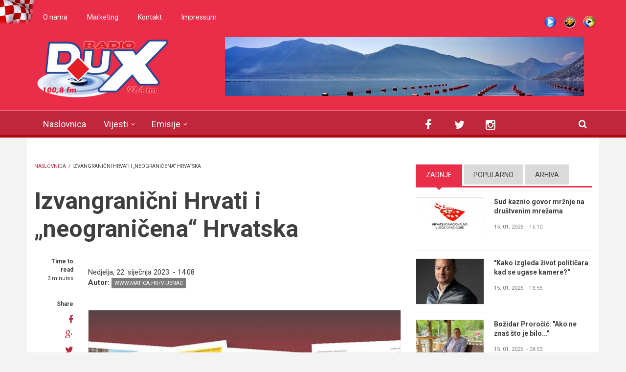

--- FILE ---
content_type: text/html; charset=utf-8
request_url: http://www.radiodux.me/vijesti/drustvo/izvangranicni-hrvati-i-neogranicena-hrvatska?qt-sidebar_tabs=0
body_size: 15864
content:
<!DOCTYPE html>
<html lang="hr" dir="ltr"
  xmlns:og="http://ogp.me/ns#"
  xmlns:article="http://ogp.me/ns/article#"
  xmlns:book="http://ogp.me/ns/book#"
  xmlns:profile="http://ogp.me/ns/profile#"
  xmlns:video="http://ogp.me/ns/video#"
  xmlns:product="http://ogp.me/ns/product#">

<head profile="http://www.w3.org/1999/xhtml/vocab">
  <meta http-equiv="Content-Type" content="text/html; charset=utf-8" />
<meta name="viewport" content="width=device-width, initial-scale=1" />
<link rel="shortcut icon" href="http://www.radiodux.me/sites/default/files/favicon_0.ico" type="image/vnd.microsoft.icon" />
<meta name="MobileOptimized" content="width" />
<meta name="HandheldFriendly" content="true" />
<link rel="canonical" href="http://www.radiodux.me/vijesti/drustvo/izvangranicni-hrvati-i-neogranicena-hrvatska" />
<link rel="shortlink" href="http://www.radiodux.me/node/34962" />
<meta property="og:site_name" content="Radio DUX" />
<meta property="og:type" content="article" />
<meta property="og:title" content="Izvangranični Hrvati i „neograničena“ Hrvatska" />
<meta property="og:url" content="http://www.radiodux.me/vijesti/drustvo/izvangranicni-hrvati-i-neogranicena-hrvatska" />
<meta property="og:description" content="Hrvatska nema nosače aviona, ali ima Hrvate diljem svijeta, što njezin razvojni potencijal čini neograničenim. Svaki svjestan Hrvat trebao bi iskazivati zahvalnost ljudima koji su izvan domovinskih granica, teškoćama unatoč, činili sve da sačuvaju hrvatski identitet i integritet" />
<meta property="og:updated_time" content="2023-01-22T14:19:52+01:00" />
<meta property="og:image" content="http://www.radiodux.me/sites/default/files/2023/22-01-2023-izvangranicni-hrvati-i-neogranicena-hrvatska/3018660764692780452139961164765142130376944n.jpg" />
<meta name="twitter:title" content="Izvangranični Hrvati i „neograničena“ Hrvatska" />
<meta name="twitter:description" content="Hrvatska nema nosače aviona, ali ima Hrvate diljem svijeta, što njezin razvojni potencijal čini neograničenim. Svaki svjestan Hrvat trebao bi iskazivati zahvalnost ljudima koji su izvan domovinskih" />
<meta property="article:published_time" content="2023-01-22T14:17:14+01:00" />
<meta property="article:modified_time" content="2023-01-22T14:19:52+01:00" />
  <title>Izvangranični Hrvati i „neograničena“ Hrvatska | Radio DUX</title>
  <style type="text/css" media="all">
@import url("http://www.radiodux.me/modules/system/system.base.css?swwxzp");
@import url("http://www.radiodux.me/modules/system/system.menus.css?swwxzp");
@import url("http://www.radiodux.me/modules/system/system.messages.css?swwxzp");
@import url("http://www.radiodux.me/modules/system/system.theme.css?swwxzp");
</style>
<style type="text/css" media="all">
@import url("http://www.radiodux.me/sites/all/libraries/mediaelement/build/mediaelementplayer.min.css?swwxzp");
</style>
<style type="text/css" media="screen">
@import url("http://www.radiodux.me/sites/all/modules/views_slideshow/views_slideshow.css?swwxzp");
</style>
<style type="text/css" media="all">
@import url("http://www.radiodux.me/sites/all/modules/calendar/css/calendar_multiday.css?swwxzp");
@import url("http://www.radiodux.me/sites/all/modules/date/date_api/date.css?swwxzp");
@import url("http://www.radiodux.me/sites/all/modules/date/date_popup/themes/datepicker.1.7.css?swwxzp");
@import url("http://www.radiodux.me/modules/field/theme/field.css?swwxzp");
@import url("http://www.radiodux.me/modules/node/node.css?swwxzp");
@import url("http://www.radiodux.me/modules/poll/poll.css?swwxzp");
@import url("http://www.radiodux.me/modules/search/search.css?swwxzp");
@import url("http://www.radiodux.me/modules/user/user.css?swwxzp");
@import url("http://www.radiodux.me/sites/all/modules/views/css/views.css?swwxzp");
</style>
<style type="text/css" media="all">
@import url("http://www.radiodux.me/sites/all/modules/colorbox/styles/default/colorbox_style.css?swwxzp");
@import url("http://www.radiodux.me/sites/all/modules/ctools/css/ctools.css?swwxzp");
@import url("http://www.radiodux.me/sites/all/modules/views_slideshow/contrib/views_slideshow_cycle/views_slideshow_cycle.css?swwxzp");
@import url("http://www.radiodux.me/sites/all/modules/tb_megamenu/fonts/font-awesome/css/font-awesome.css?swwxzp");
@import url("http://www.radiodux.me/sites/all/modules/tb_megamenu/css/bootstrap.css?swwxzp");
@import url("http://www.radiodux.me/sites/all/modules/tb_megamenu/css/base.css?swwxzp");
@import url("http://www.radiodux.me/sites/all/modules/tb_megamenu/css/default.css?swwxzp");
@import url("http://www.radiodux.me/sites/all/modules/tb_megamenu/css/compatibility.css?swwxzp");
@import url("http://www.radiodux.me/sites/all/themes/newsplus/js/magnific-popup/magnific-popup.css?swwxzp");
@import url("http://www.radiodux.me/sites/all/modules/quicktabs/css/quicktabs.css?swwxzp");
</style>
<link type="text/css" rel="stylesheet" href="http://netdna.bootstrapcdn.com/font-awesome/4.1.0/css/font-awesome.css" media="all" />
<style type="text/css" media="all">
@import url("http://www.radiodux.me/sites/all/themes/newsplus/js/meanmenu/meanmenu.css?swwxzp");
@import url("http://www.radiodux.me/sites/all/libraries/superfish/css/superfish.css?swwxzp");
</style>
<style type="text/css" media="all">
@import url("http://www.radiodux.me/sites/all/themes/newsplus/bootstrap/css/bootstrap.css?swwxzp");
@import url("http://www.radiodux.me/sites/all/themes/newsplus/js/flexslider/flexslider.css?swwxzp");
@import url("http://www.radiodux.me/sites/all/themes/newsplus/style.css?swwxzp");
</style>
<style type="text/css" media="all">
@import url("http://www.radiodux.me/sites/all/themes/newsplus/fonts/http/roboto-font.css?swwxzp");
@import url("http://www.radiodux.me/sites/all/themes/newsplus/fonts/http/montserrat-font.css?swwxzp");
@import url("http://www.radiodux.me/sites/all/themes/newsplus/fonts/http/sourcecodepro-font.css?swwxzp");
@import url("http://www.radiodux.me/sites/all/themes/newsplus/fonts/http/ptsans-font.css?swwxzp");
</style>

<!--[if (IE 9)&(!IEMobile)]>
<link type="text/css" rel="stylesheet" href="http://www.radiodux.me/sites/all/themes/newsplus/ie9.css?swwxzp" media="all" />
<![endif]-->
<style type="text/css" media="all">
@import url("http://www.radiodux.me/sites/all/themes/newsplus/local.css?swwxzp");
</style>

  <!-- HTML5 element support for IE6-8 -->
  <!--[if lt IE 9]>
    <script src="//html5shiv.googlecode.com/svn/trunk/html5.js"></script>
  <![endif]-->
  <script type="text/javascript" src="http://www.radiodux.me/sites/all/modules/jquery_update/replace/jquery/1.7/jquery.min.js?v=1.7.2"></script>
<script type="text/javascript" src="http://www.radiodux.me/misc/jquery.once.js?v=1.2"></script>
<script type="text/javascript" src="http://www.radiodux.me/misc/drupal.js?swwxzp"></script>
<script type="text/javascript" src="http://www.radiodux.me/sites/all/libraries/mediaelement/build/mediaelement-and-player.min.js?v=2.1.6"></script>
<script type="text/javascript" src="http://www.radiodux.me/sites/all/modules/views_slideshow/js/views_slideshow.js?v=1.0"></script>
<script type="text/javascript" src="http://www.radiodux.me/sites/all/modules/admin_menu/admin_devel/admin_devel.js?swwxzp"></script>
<script type="text/javascript" src="http://www.radiodux.me/misc/progress.js?swwxzp"></script>
<script type="text/javascript" src="http://www.radiodux.me/sites/default/files/languages/hr_RAkcwuEmXcdttSL0qpnACoBaIQR1sA32R0_wW7Cbwx8.js?swwxzp"></script>
<script type="text/javascript" src="http://www.radiodux.me/sites/all/libraries/colorbox/jquery.colorbox-min.js?swwxzp"></script>
<script type="text/javascript" src="http://www.radiodux.me/sites/all/modules/colorbox/js/colorbox.js?swwxzp"></script>
<script type="text/javascript" src="http://www.radiodux.me/sites/all/modules/colorbox/styles/default/colorbox_style.js?swwxzp"></script>
<script type="text/javascript" src="http://www.radiodux.me/sites/all/modules/mediaelement/mediaelement.js?swwxzp"></script>
<script type="text/javascript" src="http://www.radiodux.me/sites/all/libraries/jquery.cycle/jquery.cycle.all.js?swwxzp"></script>
<script type="text/javascript" src="http://www.radiodux.me/sites/all/modules/views_slideshow/contrib/views_slideshow_cycle/js/views_slideshow_cycle.js?swwxzp"></script>
<script type="text/javascript" src="http://www.radiodux.me/sites/all/modules/tb_megamenu/js/tb-megamenu-frontend.js?swwxzp"></script>
<script type="text/javascript" src="http://www.radiodux.me/sites/all/modules/tb_megamenu/js/tb-megamenu-touch.js?swwxzp"></script>
<script type="text/javascript" src="http://www.radiodux.me/sites/all/modules/google_analytics/googleanalytics.js?swwxzp"></script>
<script type="text/javascript">
<!--//--><![CDATA[//><!--
(function(i,s,o,g,r,a,m){i["GoogleAnalyticsObject"]=r;i[r]=i[r]||function(){(i[r].q=i[r].q||[]).push(arguments)},i[r].l=1*new Date();a=s.createElement(o),m=s.getElementsByTagName(o)[0];a.async=1;a.src=g;m.parentNode.insertBefore(a,m)})(window,document,"script","https://www.google-analytics.com/analytics.js","ga");ga("create", "UA-17120313-2", {"cookieDomain":"auto"});ga("send", "pageview");
//--><!]]>
</script>
<script type="text/javascript" src="http://www.radiodux.me/sites/all/themes/newsplus/js/magnific-popup/jquery.magnific-popup.js?swwxzp"></script>
<script type="text/javascript" src="http://www.radiodux.me/sites/all/modules/quicktabs/js/quicktabs.js?swwxzp"></script>
<script type="text/javascript" src="http://www.radiodux.me/sites/all/themes/newsplus/bootstrap/js/bootstrap.min.js?swwxzp"></script>
<script type="text/javascript">
<!--//--><![CDATA[//><!--
jQuery(document).ready(function($) { 
		$(window).scroll(function() {
			if($(this).scrollTop() != 0) {
				$("#toTop").fadeIn();	
			} else {
				$("#toTop").fadeOut();
			}
		});
		
		$("#toTop").click(function() {
			$("body,html").animate({scrollTop:0},800);
		});	
		
		});
//--><!]]>
</script>
<script type="text/javascript">
<!--//--><![CDATA[//><!--
jQuery(document).ready(function($) { 

			var	preHeaderHeight = $("#pre-header").outerHeight(),
			headerTopHeight = $("#header-top").outerHeight(),
			headerHeight = $("#header").outerHeight();
			
			$(window).load(function() {
				if(($(window).width() > 767)) {
					$("body").addClass("fixed-header-enabled");
				} else {
					$("body").removeClass("fixed-header-enabled");
				}
			});

			$(window).resize(function() {
				if(($(window).width() > 767)) {
					$("body").addClass("fixed-header-enabled");
				} else {
					$("body").removeClass("fixed-header-enabled");
				}
			});

			$(window).scroll(function() {
			if(($(this).scrollTop() > preHeaderHeight+headerTopHeight+headerHeight) && ($(window).width() > 767)) {
				$("body").addClass("onscroll");

				if ($("#page-intro").length > 0) { 
 					$("#page-intro").css("marginTop", (headerHeight)+"px");
				} else {
					$("#page").css("marginTop", (headerHeight)+"px");
				}

			} else {
				$("body").removeClass("onscroll");
				$("#page,#page-intro").css("marginTop", (0)+"px");
			}
			});
		
		});
//--><!]]>
</script>
<script type="text/javascript" src="http://www.radiodux.me/sites/all/themes/newsplus/js/meanmenu/jquery.meanmenu.fork.js?swwxzp"></script>
<script type="text/javascript">
<!--//--><![CDATA[//><!--
jQuery(document).ready(function($) {

			$("#main-navigation .sf-menu, #main-navigation .content>ul.menu, #main-navigation ul.main-menu").wrap("<div class='meanmenu-wrapper'></div>");
			$("#main-navigation .meanmenu-wrapper").meanmenu({
				meanScreenWidth: "767",
				meanRemoveAttrs: true,
				meanMenuContainer: "#header-inside",
				meanMenuClose: ""
			});	

			if ($("#pre-header .sf-menu").length>0 || $("#pre-header .content>ul.menu").length>0) {
				$("#pre-header .sf-menu, #pre-header .content>ul.menu").wrap("<div class='pre-header-meanmenu-wrapper'></div>");
				$("#pre-header .pre-header-meanmenu-wrapper").meanmenu({
					meanScreenWidth: "767",
					meanRemoveAttrs: true,
					meanMenuContainer: "#pre-header-inside",
					meanMenuClose: ""
				});
			}

			if ($("#header-top .sf-menu").length>0 || $("#header-top .content>ul.menu").length>0) {
				$("#header-top .sf-menu, #header-top .content>ul.menu").wrap("<div class='header-top-meanmenu-wrapper'></div>");
				$("#header-top .header-top-meanmenu-wrapper").meanmenu({
					meanScreenWidth: "767",
					meanRemoveAttrs: true,
					meanMenuContainer: "#header-top-inside",
					meanMenuClose: ""
				});
			}

		});
//--><!]]>
</script>
<script type="text/javascript">
<!--//--><![CDATA[//><!--
jQuery(document).ready(function($) { 
		if ($(".view-titles .flexslider").length>0) {
			$(window).load(function() {
		        $(".view-titles .flexslider, .view-titles .view-content, .view-titles .more-link").fadeIn("slow");
				$(".view-titles .flexslider").flexslider({
				animation: "fade",             // Select your animation type, "fade" or "slide"
				slideshowSpeed: "5000",   // Set the speed of the slideshow cycling, in milliseconds
		        prevText: "",           
		        nextText: "",           
				pauseOnAction: false,
		        useCSS: false,
		        controlNav: false,
				directionNav: false
				});
				
			});
		}
	});
//--><!]]>
</script>
<script type="text/javascript">
<!--//--><![CDATA[//><!--
jQuery(document).ready(function($) { 
		if (jQuery("#affix").length>0) {
			$(window).load(function() {

				var affixBottom = $("#footer").outerHeight(true) + $("#subfooter").outerHeight(true),
				affixTop = $("#affix").offset().top;

				if (jQuery(".view-mt-internal-banner").length>0) {
					var pageWidth = $("#page>.container").outerWidth();
					if (pageWidth == 1170) {
						affixTop = $("#affix").offset().top+610;
					} else {
						affixTop = $("#affix").offset().top+506;
					}
				}

				if (jQuery(".fixed-header-enabled").length>0 || jQuery(".logged-in").length>0) {
					$("#affix").affix({
				        offset: {
				          top: affixTop-65,
				          bottom: affixBottom+50
				        }
				    });
				} else {
					$("#affix").affix({
				        offset: {
				          top: affixTop-35,
				          bottom: affixBottom+50
				        }
				    });
				}

			});
		}
	});
//--><!]]>
</script>
<script type="text/javascript">
<!--//--><![CDATA[//><!--

	if (jQuery(".print-button").length>0) {
		function PrintElem() {
		
			var divToPrint = document.getElementById("printArea");
	    	var mywindow = window.open("","_blank","");
		               
	    	mywindow.document.write(divToPrint.innerHTML);
	    
			mywindow.document.close();
			mywindow.focus();
			mywindow.print();
			mywindow.close();
		}
	}
//--><!]]>
</script>
<script type="text/javascript">
<!--//--><![CDATA[//><!--
jQuery(document).ready(function($) {
	if ($("#incfont").length>0 || $("#decfont").length>0 ) {

		(function () {
	    	
	    	$.fn.fontResize = function(options){
	    	
				var self = this;
				var increaseCount = 0;

				options.increaseBtn.on("click", function (e) {
		      	e.preventDefault();
					if(increaseCount < 3) {
					increaseCount++;
					} else {
					return false;
					}
					self.each(function(index, element){
					curSize= parseInt($(element).css("font-size")) * 1.1;
					if(increaseCount < 4) { $(element).css("font-size", curSize); }
					});
					console.log(increaseCount);
					return false;
				});

				options.decreaseBtn.on("click", function (e) {
		      	e.preventDefault();
					if(increaseCount > -2) {
					increaseCount--;
					} else {
					return false;
					}
					self.each(function(index, element){  
					curSize= parseInt($(element).css("font-size")) / 1.1;
					if(increaseCount > -3) { $(element).css("font-size", curSize); }
					});
					console.log(increaseCount);
					return false;
		    	});

			}

		})();

		$(window).load(function() {
			$(".node-content p, .node-content h1, .node-content h2, .node-content h3, .node-content h4, .node-content h5," +
				".node-content h6, .node-content a, .node-content ul, .node-content ol, .node-content input, .comment .submitted," +
				".node-content .node-info").fontResize({
				increaseBtn: $("#incfont"),
				decreaseBtn: $("#decfont")
			});
		});
	}
	});
//--><!]]>
</script>
<script type="text/javascript">
<!--//--><![CDATA[//><!--
jQuery(document).ready(function($) {

        $(window).load(function () {
       		if ($(".post-progress").length>0){
	            var s = $(window).scrollTop(),
	            c = $(window).height(),
	            d = $(".node-content").outerHeight(),
	            e = $("#comments").outerHeight(true),
	            f = $(".node-footer").outerHeight(true),
	            g = $(".node-content").offset().top;

				if (jQuery(".view-mt-internal-banner").length>0) {
					var pageWidth = $("#page>.container").outerWidth();
					if (pageWidth == 1170) {
						g = g+610;
					} else {
						g = g+506;
					}
				}

	            var scrollPercent = (s / (d+g-c-e-f)) * 100;
                scrollPercent = Math.round(scrollPercent);

	            if (c >= (d+g-e-f)) { scrollPercent = 100; } else if (scrollPercent < 0) { scrollPercent = 0; } else if (scrollPercent > 100) { scrollPercent = 100; }

	            $(".post-progressbar").css("width", scrollPercent + "%");
	            $(".post-progress-value").html(scrollPercent + "%");
	        }
        });

        $(window).scroll(function () {
            if ($(".post-progress").length>0){
	            var s = $(window).scrollTop(),
	            c = $(window).height(),
	            d = $(".node-content").outerHeight(true),
	            e = $("#comments").outerHeight(true),
	            f = $(".node-footer").outerHeight(true),
	            g = $(".node-content").offset().top;

                var scrollPercent = (s / (d+g-c-e-f)) * 100;
                scrollPercent = Math.round(scrollPercent);
                
                if (c >= (d+g-e-f)) { scrollPercent = 100; }  else if (scrollPercent < 0) { scrollPercent = 0; } else if (scrollPercent > 100) { scrollPercent = 100; }
                
                $(".post-progressbar").css("width", scrollPercent + "%");
                $(".post-progress-value").html(scrollPercent + "%");
            }
        });	

	});
//--><!]]>
</script>
<script type="text/javascript">
<!--//--><![CDATA[//><!--
jQuery(document).ready(function($) {
		if ($(".view-feed").length > 0) {
		    if(!(window.location.href.indexOf("page") > 0)) {
    			$(".view-feed .views-row-1").addClass("latest-object");
    		} else {
    			$(".view-feed .view-header").addClass("hide");
    		}
    	}
	});
//--><!]]>
</script>
<script type="text/javascript" src="http://www.radiodux.me/sites/all/libraries/superfish/jquery.hoverIntent.minified.js?swwxzp"></script>
<script type="text/javascript" src="http://www.radiodux.me/sites/all/libraries/superfish/sftouchscreen.js?swwxzp"></script>
<script type="text/javascript" src="http://www.radiodux.me/sites/all/libraries/superfish/sfsmallscreen.js?swwxzp"></script>
<script type="text/javascript" src="http://www.radiodux.me/sites/all/libraries/superfish/supposition.js?swwxzp"></script>
<script type="text/javascript" src="http://www.radiodux.me/sites/all/libraries/superfish/superfish.js?swwxzp"></script>
<script type="text/javascript" src="http://www.radiodux.me/sites/all/libraries/superfish/supersubs.js?swwxzp"></script>
<script type="text/javascript" src="http://www.radiodux.me/sites/all/modules/superfish/superfish.js?swwxzp"></script>
<script type="text/javascript" src="http://www.radiodux.me/sites/all/themes/newsplus/js/flexslider/jquery.flexslider.js?swwxzp"></script>
<script type="text/javascript">
<!--//--><![CDATA[//><!--
jQuery.extend(Drupal.settings, {"basePath":"\/","pathPrefix":"","ajaxPageState":{"theme":"newsplus","theme_token":"yPNoJUouj_2qWuNaafVOAQZJBJ-jORPpyGKdd7YG4h0","js":{"modules\/statistics\/statistics.js":1,"sites\/all\/modules\/addthis\/addthis.js":1,"0":1,"1":1,"2":1,"sites\/all\/modules\/jquery_update\/replace\/jquery\/1.7\/jquery.min.js":1,"misc\/jquery.once.js":1,"misc\/drupal.js":1,"sites\/all\/libraries\/mediaelement\/build\/mediaelement-and-player.min.js":1,"sites\/all\/modules\/views_slideshow\/js\/views_slideshow.js":1,"sites\/all\/modules\/admin_menu\/admin_devel\/admin_devel.js":1,"misc\/progress.js":1,"public:\/\/languages\/hr_RAkcwuEmXcdttSL0qpnACoBaIQR1sA32R0_wW7Cbwx8.js":1,"sites\/all\/libraries\/colorbox\/jquery.colorbox-min.js":1,"sites\/all\/modules\/colorbox\/js\/colorbox.js":1,"sites\/all\/modules\/colorbox\/styles\/default\/colorbox_style.js":1,"sites\/all\/modules\/mediaelement\/mediaelement.js":1,"sites\/all\/libraries\/jquery.cycle\/jquery.cycle.all.js":1,"sites\/all\/modules\/views_slideshow\/contrib\/views_slideshow_cycle\/js\/views_slideshow_cycle.js":1,"sites\/all\/modules\/tb_megamenu\/js\/tb-megamenu-frontend.js":1,"sites\/all\/modules\/tb_megamenu\/js\/tb-megamenu-touch.js":1,"sites\/all\/modules\/google_analytics\/googleanalytics.js":1,"3":1,"sites\/all\/themes\/newsplus\/js\/magnific-popup\/jquery.magnific-popup.js":1,"sites\/all\/modules\/quicktabs\/js\/quicktabs.js":1,"sites\/all\/themes\/newsplus\/bootstrap\/js\/bootstrap.min.js":1,"4":1,"5":1,"sites\/all\/themes\/newsplus\/js\/meanmenu\/jquery.meanmenu.fork.js":1,"6":1,"7":1,"8":1,"9":1,"10":1,"11":1,"12":1,"sites\/all\/libraries\/superfish\/jquery.hoverIntent.minified.js":1,"sites\/all\/libraries\/superfish\/sftouchscreen.js":1,"sites\/all\/libraries\/superfish\/sfsmallscreen.js":1,"sites\/all\/libraries\/superfish\/supposition.js":1,"sites\/all\/libraries\/superfish\/superfish.js":1,"sites\/all\/libraries\/superfish\/supersubs.js":1,"sites\/all\/modules\/superfish\/superfish.js":1,"sites\/all\/themes\/newsplus\/js\/flexslider\/jquery.flexslider.js":1},"css":{"modules\/system\/system.base.css":1,"modules\/system\/system.menus.css":1,"modules\/system\/system.messages.css":1,"modules\/system\/system.theme.css":1,"sites\/all\/libraries\/mediaelement\/build\/mediaelementplayer.min.css":1,"sites\/all\/modules\/views_slideshow\/views_slideshow.css":1,"sites\/all\/modules\/calendar\/css\/calendar_multiday.css":1,"sites\/all\/modules\/date\/date_api\/date.css":1,"sites\/all\/modules\/date\/date_popup\/themes\/datepicker.1.7.css":1,"modules\/field\/theme\/field.css":1,"modules\/node\/node.css":1,"modules\/poll\/poll.css":1,"modules\/search\/search.css":1,"modules\/user\/user.css":1,"sites\/all\/modules\/views\/css\/views.css":1,"sites\/all\/modules\/colorbox\/styles\/default\/colorbox_style.css":1,"sites\/all\/modules\/ctools\/css\/ctools.css":1,"sites\/all\/modules\/views_slideshow\/contrib\/views_slideshow_cycle\/views_slideshow_cycle.css":1,"sites\/all\/modules\/tb_megamenu\/fonts\/font-awesome\/css\/font-awesome.css":1,"sites\/all\/modules\/tb_megamenu\/css\/bootstrap.css":1,"sites\/all\/modules\/tb_megamenu\/css\/base.css":1,"sites\/all\/modules\/tb_megamenu\/css\/default.css":1,"sites\/all\/modules\/tb_megamenu\/css\/compatibility.css":1,"sites\/all\/themes\/newsplus\/js\/magnific-popup\/magnific-popup.css":1,"sites\/all\/modules\/quicktabs\/css\/quicktabs.css":1,"http:\/\/netdna.bootstrapcdn.com\/font-awesome\/4.1.0\/css\/font-awesome.css":1,"sites\/all\/themes\/newsplus\/js\/meanmenu\/meanmenu.css":1,"sites\/all\/libraries\/superfish\/css\/superfish.css":1,"sites\/all\/themes\/newsplus\/bootstrap\/css\/bootstrap.css":1,"sites\/all\/themes\/newsplus\/js\/flexslider\/flexslider.css":1,"sites\/all\/themes\/newsplus\/style.css":1,"sites\/all\/themes\/newsplus\/fonts\/http\/roboto-font.css":1,"sites\/all\/themes\/newsplus\/fonts\/http\/montserrat-font.css":1,"sites\/all\/themes\/newsplus\/fonts\/http\/sourcecodepro-font.css":1,"sites\/all\/themes\/newsplus\/fonts\/http\/ptsans-font.css":1,"sites\/all\/themes\/newsplus\/ie9.css":1,"sites\/all\/themes\/newsplus\/local.css":1}},"colorbox":{"opacity":"0.85","current":"{current} of {total}","previous":"\u00ab Prev","next":"Next \u00bb","close":"Close","maxWidth":"98%","maxHeight":"98%","fixed":true,"mobiledetect":true,"mobiledevicewidth":"480px"},"mediaelementAll":true,"viewsSlideshow":{"roto_baner-block":{"methods":{"goToSlide":["viewsSlideshowPager","viewsSlideshowSlideCounter","viewsSlideshowCycle"],"nextSlide":["viewsSlideshowPager","viewsSlideshowSlideCounter","viewsSlideshowCycle"],"pause":["viewsSlideshowControls","viewsSlideshowCycle"],"play":["viewsSlideshowControls","viewsSlideshowCycle"],"previousSlide":["viewsSlideshowPager","viewsSlideshowSlideCounter","viewsSlideshowCycle"],"transitionBegin":["viewsSlideshowPager","viewsSlideshowSlideCounter"],"transitionEnd":[]},"paused":0}},"viewsSlideshowCycle":{"#views_slideshow_cycle_main_roto_baner-block":{"num_divs":5,"id_prefix":"#views_slideshow_cycle_main_","div_prefix":"#views_slideshow_cycle_div_","vss_id":"roto_baner-block","effect":"blindX","transition_advanced":0,"timeout":5000,"speed":700,"delay":0,"sync":1,"random":0,"pause":1,"pause_on_click":0,"action_advanced":0,"start_paused":0,"remember_slide":0,"remember_slide_days":1,"pause_in_middle":0,"pause_when_hidden":0,"pause_when_hidden_type":"full","amount_allowed_visible":"","nowrap":0,"fixed_height":1,"items_per_slide":1,"wait_for_image_load":1,"wait_for_image_load_timeout":3000,"cleartype":0,"cleartypenobg":0,"advanced_options":"{}"}},"urlIsAjaxTrusted":{"\/vijesti\/drustvo\/izvangranicni-hrvati-i-neogranicena-hrvatska?qt-sidebar_tabs=0":true},"googleanalytics":{"trackOutbound":1,"trackMailto":1,"trackDownload":1,"trackDownloadExtensions":"7z|aac|arc|arj|asf|asx|avi|bin|csv|doc(x|m)?|dot(x|m)?|exe|flv|gif|gz|gzip|hqx|jar|jpe?g|js|mp(2|3|4|e?g)|mov(ie)?|msi|msp|pdf|phps|png|ppt(x|m)?|pot(x|m)?|pps(x|m)?|ppam|sld(x|m)?|thmx|qtm?|ra(m|r)?|sea|sit|tar|tgz|torrent|txt|wav|wma|wmv|wpd|xls(x|m|b)?|xlt(x|m)|xlam|xml|z|zip","trackColorbox":1},"superfish":{"1":{"id":"1","sf":{"animation":{"opacity":"show","height":"show"},"speed":"\u0027fast\u0027","autoArrows":false,"dropShadows":true,"disableHI":false},"plugins":{"touchscreen":{"mode":"window_width"},"smallscreen":{"mode":"window_width","addSelected":false,"menuClasses":false,"hyperlinkClasses":false,"title":"Main menu"},"supposition":true,"bgiframe":false,"supersubs":{"minWidth":"17","maxWidth":"27","extraWidth":1}}}},"statistics":{"data":{"nid":"34962"},"url":"\/modules\/statistics\/statistics.php"},"quicktabs":{"qt_sidebar_tabs":{"name":"sidebar_tabs","tabs":[{"bid":"views_delta_mt_latest-block","hide_title":1},{"bid":"views_delta_mt_most_popular-block_1","hide_title":1},{"bid":"views_delta_archive-block","hide_title":1}],"urlIsAjaxTrusted":{"\/vijesti\/drustvo\/izvangranicni-hrvati-i-neogranicena-hrvatska?qt-sidebar_tabs=0":true}}}});
//--><!]]>
</script>
</head>
<body class="html not-front not-logged-in one-sidebar sidebar-second page-node page-node- page-node-34962 node-type--lanak sff-32 slff-32 hff-5 pff-5 wide-sidebar" >
  <div id="skip-link">
    <a href="#main-content" class="element-invisible element-focusable">Skoči na glavni sadržaj</a>
  </div>
    <div id="toTop"><i class="fa fa-play-circle fa-rotate-270"></i></div>

<!-- #pre-header -->
<div id="pre-header" class="clearfix">
    <div class="container">

        <!-- #pre-header-inside -->
        <div id="pre-header-inside" class="clearfix">
            <div class="row">
                
                                <div class="col-md-8">
                    <!-- #pre-header-left -->
                    <div id="pre-header-left" class="clearfix">
                        <div class="pre-header-area">
                              <div class="region region-pre-header-left">
    <div id="block-menu-menu-donji-menu" class="block block-menu clearfix">

    
  <div class="content">
    <ul class="menu"><li class="first leaf"><a href="/o-radiju">O nama</a></li>
<li class="leaf"><a href="/marketing-dux-radija">Marketing</a></li>
<li class="leaf"><a href="/vijesti/kontakt">Kontakt</a></li>
<li class="last leaf"><a href="/vijesti/impressum">Impressum</a></li>
</ul>  </div>
</div>
  </div>
                        </div>
                    </div>
                    <!-- EOF:#pre-header-left -->
                </div>
                            
            
                                <div class="col-md-4">
                    <!-- #pre-header-right -->
                    <div id="pre-header-right" class="clearfix">
                        <div class="pre-header-area">                    
                              <div class="region region-pre-header-right">
    <div id="block-block-13" class="block block-block clearfix">

    
  <div class="content">
     <ul class="shotcast_play"><li><a href="http://www.radiodux.me/live-strim" target="popup" title="Live Stream" class="pl_live" onclick="window.open('http://www.radiodux.me/live-strim','Radio DUX Live','width=700,height=400,left='+(screen.availWidth/2-350)+',top='+(screen.availHeight/2-200)+'');return false;">Live stream</a></li>
<li><a href="http://www.radiodux.me:8000/radiodux.m3u" title="Winamp" class="pl_wa">Winamp</a></li>
<li><a href="http://www.radiodux.me:8000/radiodux.xspf" target="_blank" title="Windows Media Player" class="pl_wmp">WMP</a></li>
</ul>  </div>
</div>
  </div>
                        </div>
                    </div>
                    <!-- EOF:#pre-header-right -->
                </div>
                            
            </div>
        </div>
        <!-- EOF: #pre-header-inside -->

    </div>
</div>
<!-- EOF: #pre-header -->

<!-- #header-top -->
<header id="header-top" role="banner" class="clearfix">
    <div class="container">

        <!-- #header-top-inside -->
        <div id="header-top-inside" class="clearfix">
            <div class="row">
            
                <div class="col-md-4">
                    <!-- #header-top-left -->
                    <div id="header-top-left" class="clearfix">
                        <div class="header-top-area">

                            <div id="logo-and-site-name-wrapper" class="clearfix">
                                                                <div id="logo">
                                <a href="/" title="Naslovnica" rel="home"> <img src="http://www.radiodux.me/sites/default/files/dux_radio_zns2.png" alt="Naslovnica" /> </a>
                                </div>
                                                                
                                                                
                                                            </div>
                            
                            
                        </div>
                    </div>
                    <!-- EOF:#header-top-left -->
                </div>
            
            
                                <div class="col-md-8">
                    <!-- #header-top-right -->
                    <div id="header-top-right" class="clearfix">
                        <div class="header-top-area">                    
                              <div class="region region-header-top-right">
    <div id="block-views-roto-baner-block" class="block block-views clearfix">

    
  <div class="content">
    <div class="view view-roto-baner view-id-roto_baner view-display-id-block view-dom-id-21af86db4dd2404e2839ed53f2aa53cb">
        
  
  
      <div class="view-content">
      
  <div class="skin-default">
    
    <div id="views_slideshow_cycle_main_roto_baner-block" class="views_slideshow_cycle_main views_slideshow_main"><div id="views_slideshow_cycle_teaser_section_roto_baner-block" class="views-slideshow-cycle-main-frame views_slideshow_cycle_teaser_section">
  <div id="views_slideshow_cycle_div_roto_baner-block_0" class="views-slideshow-cycle-main-frame-row views_slideshow_cycle_slide views_slideshow_slide views-row-1 views-row-odd">
  <div class="views-slideshow-cycle-main-frame-row-item views-row views-row-0 views-row-odd views-row-first">
    
  <div class="views-field views-field-field-slika-baner">        <div class="field-content"><img src="http://www.radiodux.me/sites/default/files/styles/r_baner/public/dsc_1354_fhdr.jpg?itok=mmpCh2zj" width="734" height="120" alt="" /></div>  </div></div>
</div>
<div id="views_slideshow_cycle_div_roto_baner-block_1" class="views-slideshow-cycle-main-frame-row views_slideshow_cycle_slide views_slideshow_slide views-row-2 views_slideshow_cycle_hidden views-row-even">
  <div class="views-slideshow-cycle-main-frame-row-item views-row views-row-1 views-row-even">
    
  <div class="views-field views-field-field-slika-baner">        <div class="field-content"><img src="http://www.radiodux.me/sites/default/files/styles/r_baner/public/dsc_5723_stitch.jpg?itok=2-9Wy5xX" width="734" height="120" alt="" /></div>  </div></div>
</div>
<div id="views_slideshow_cycle_div_roto_baner-block_2" class="views-slideshow-cycle-main-frame-row views_slideshow_cycle_slide views_slideshow_slide views-row-3 views_slideshow_cycle_hidden views-row-odd">
  <div class="views-slideshow-cycle-main-frame-row-item views-row views-row-2 views-row-odd">
    
  <div class="views-field views-field-field-slika-baner">        <div class="field-content"><img src="http://www.radiodux.me/sites/default/files/styles/r_baner/public/dsc_5098_resize.jpg?itok=JcBqyb7r" width="734" height="120" alt="" /></div>  </div></div>
</div>
<div id="views_slideshow_cycle_div_roto_baner-block_3" class="views-slideshow-cycle-main-frame-row views_slideshow_cycle_slide views_slideshow_slide views-row-4 views_slideshow_cycle_hidden views-row-even">
  <div class="views-slideshow-cycle-main-frame-row-item views-row views-row-3 views-row-even">
    
  <div class="views-field views-field-field-slika-baner">        <div class="field-content"><img src="http://www.radiodux.me/sites/default/files/styles/r_baner/public/perast_panorama.jpg?itok=0A5Bro4S" width="734" height="120" alt="" /></div>  </div></div>
</div>
<div id="views_slideshow_cycle_div_roto_baner-block_4" class="views-slideshow-cycle-main-frame-row views_slideshow_cycle_slide views_slideshow_slide views-row-5 views_slideshow_cycle_hidden views-row-odd">
  <div class="views-slideshow-cycle-main-frame-row-item views-row views-row-4 views-row-odd views-row-last">
    
  <div class="views-field views-field-field-slika-baner">        <div class="field-content"><img src="http://www.radiodux.me/sites/default/files/styles/r_baner/public/704190_524398004238257_1601150844_o.jpg?itok=NHpNvF8S" width="734" height="120" alt="" /></div>  </div></div>
</div>
</div>
</div>
      </div>
    </div>
  
  
  
  
  
  
</div>  </div>
</div>
  </div>
                        </div>
                    </div>
                    <!-- EOF:#header-top-right -->
                </div>
                            
            </div>
        </div>
        <!-- EOF: #header-top-inside -->

    </div>
</header>
<!-- EOF: #header-top -->

<!-- #header -->
<header id="header">
    
    
    <div class="container">
        
        <!-- #header-inside -->
        <div id="header-inside" class="clearfix">
            <div class="row">
                <div class="header-area">

                    <div class="col-md-8">
                        <!-- #header-inside-left -->
                        <div id="header-inside-left" class="clearfix">
                            <!-- #main-navigation -->
                            <div id="main-navigation" class="clearfix">
                                <nav role="navigation"> 
                                                                          <div class="region region-navigation">
    <div id="block-superfish-1" class="block block-superfish clearfix">

    
  <div class="content">
    <ul id="superfish-1" class="menu sf-menu sf-main-menu sf-horizontal sf-style-none sf-total-items-3 sf-parent-items-2 sf-single-items-1"><li id="menu-218-1" class="first odd sf-item-1 sf-depth-1 sf-no-children"><a href="/" title="" class="sf-depth-1">Naslovnica</a></li><li id="menu-2378-1" class="middle even sf-item-2 sf-depth-1 sf-total-children-5 sf-parent-children-0 sf-single-children-5 menuparent"><a href="/vijesti" class="sf-depth-1 menuparent">Vijesti</a><ul><li id="menu-2377-1" class="first odd sf-item-1 sf-depth-2 sf-no-children"><a href="/vijesti/drustvo" title="" class="sf-depth-2">Društvo</a></li><li id="menu-1962-1" class="middle even sf-item-2 sf-depth-2 sf-no-children"><a href="/vijesti/hrvatska" title="" class="sf-depth-2">Hrvatska</a></li><li id="menu-600-1" class="middle odd sf-item-3 sf-depth-2 sf-no-children"><a href="/vijesti/kultura" title="" class="sf-depth-2">Kultura</a></li><li id="menu-602-1" class="middle even sf-item-4 sf-depth-2 sf-no-children"><a href="/vijesti/sport" title="" class="sf-depth-2">Sport</a></li><li id="menu-2375-1" class="last odd sf-item-5 sf-depth-2 sf-no-children"><a href="/vijesti/svijet-i-regija" title="" class="sf-depth-2">Svijet i regija</a></li></ul></li><li id="menu-695-1" class="last odd sf-item-3 sf-depth-1 sf-total-children-7 sf-parent-children-0 sf-single-children-7 menuparent"><a href="/emisije" class="sf-depth-1 menuparent">Emisije</a><ul><li id="menu-697-1" class="first odd sf-item-1 sf-depth-2 sf-no-children"><a href="/emisije/tragom-hrvata-boke" class="sf-depth-2">Tragom Hrvata Boke </a></li><li id="menu-698-1" class="middle even sf-item-2 sf-depth-2 sf-no-children"><a href="/emisije/bokobran" class="sf-depth-2">Bokobran</a></li><li id="menu-2372-1" class="middle odd sf-item-3 sf-depth-2 sf-no-children"><a href="/emisije/u-svjetlu-kulture" class="sf-depth-2">U svjetlu kulture</a></li><li id="menu-3120-1" class="middle even sf-item-4 sf-depth-2 sf-no-children"><a href="/emisija/mladi-hrvati-boke-m" class="sf-depth-2">Mladi Hrvati Boke</a></li><li id="menu-4105-1" class="middle odd sf-item-5 sf-depth-2 sf-no-children"><a href="/emisija/bez-cukra-molim1" class="sf-depth-2">Bez cukra molim</a></li><li id="menu-4106-1" class="middle even sf-item-6 sf-depth-2 sf-no-children"><a href="/emisija/kokotici" class="sf-depth-2">Kokotići u podne</a></li><li id="menu-4167-1" class="last odd sf-item-7 sf-depth-2 sf-no-children"><a href="/emisije/sportske-minute" class="sf-depth-2">Sportske minute</a></li></ul></li></ul>  </div>
</div>
  </div>
                                                                    </nav>
                            </div>
                            <!-- EOF: #main-navigation -->
                        </div>
                        <!-- EOF:#header-inside-left -->
                    </div>

                                    
                    <div class="col-md-4">
                        <!-- #header-inside-right -->
                        <div id="header-inside-right" class="clearfix">
                          <div class="region region-header">
    <div id="block-block-12" class="block block-block clearfix">

    
  <div class="content">
    <div class="navigation-social-bookmarks">
<ul class="social-bookmarks">
<li>
<a href="https://www.facebook.com/pages/Radio-DUX/187204071290987"><i class="fa fa-facebook"></i></a>
</li>
<li>
<a href="https://twitter.com/Radio_DUX"><i class="fa fa-twitter"></i></a>
</li> 
<li>
<a href="https://www.instagram.com/radiodux/"><i class="fa fa-instagram"></i></a>
</li>                 
</ul>
<div class="dropdown search-bar block-search">
<a data-toggle="dropdown" href="#" class="trigger"></a>
<ul class="dropdown-menu" role="menu" aria-labelledby="dLabel">
<li><form action="/vijesti/drustvo/izvangranicni-hrvati-i-neogranicena-hrvatska?qt-sidebar_tabs=0" method="post" id="search-block-form" accept-charset="UTF-8"><div><div class="container-inline">
      <h2 class="element-invisible">Obrazac pretraživanja</h2>
    <div class="form-item form-type-textfield form-item-search-block-form">
 <input onblur="if (this.value == &#039;&#039;) {this.value = &#039;Enter terms then hit Search...&#039;;}" onfocus="if (this.value == &#039;Enter terms then hit Search...&#039;) {this.value = &#039;&#039;;}" type="text" id="edit-search-block-form--2" name="search_block_form" value="Enter terms then hit Search..." size="15" maxlength="128" class="form-text" />
</div>
<div class="form-actions form-wrapper" id="edit-actions"><input value="" type="submit" id="edit-submit" name="op" class="form-submit" /></div><input type="hidden" name="form_build_id" value="form-SWqXnqN58J4VZPxKyF1yDhwuF8DEuv3GekWe0hGjjXo" />
<input type="hidden" name="form_id" value="search_block_form" />
</div>
</div></form></li>
</ul>
</div>
 </div>  </div>
</div>
  </div>
                        </div>
                        <!-- EOF:#header-inside-right -->                        
                    </div>
                                        
                </div>
            </div>
        </div>
        <!-- EOF: #header-inside -->

    </div>
</header>
<!-- EOF: #header -->


<!-- #page -->
<div id="page" class="clearfix">

    <div class="container">
        
        <!-- #page-inside -->
        <div id="page-inside">

            <!-- #messages-console -->
                        <!-- EOF: #messages-console -->

            
            <!-- #main-content -->
            <div id="main-content">

                <div class="row">

                    
                    <section class="col-md-8">

                         
                        <!-- #breadcrumb -->
                        <div id="breadcrumb" class="clearfix">
                            <!-- #breadcrumb-inside -->
                            <div id="breadcrumb-inside" class="clearfix">
                            <div><a href="/">Naslovnica</a> <span class="breadcrumb-separator">/</span>Izvangranični Hrvati i „neograničena“ Hrvatska</div>                            </div>
                            <!-- EOF: #breadcrumb-inside -->
                        </div>
                        <!-- EOF: #breadcrumb -->
                        
                        
                        
                        
                        <!-- #main -->
                        <div id="main" class="clearfix">

                                                        <h1 class="title" id="page-title">Izvangranični Hrvati i „neograničena“ Hrvatska</h1>                            
                            <!-- #tabs -->
                                                            <div class="tabs">
                                                                </div>
                                                        <!-- EOF: #tabs -->

                            
                            <!-- #action links -->
                                                        <!-- EOF: #action links -->

                             
                              <div class="region region-content">
    <div id="block-system-main" class="block block-system clearfix">

    
  <div class="content">
    <article id="node-34962" class="node node--lanak node-promoted view-mode-full clearfix">
  
  <!-- node-content-wrapper -->
  <div id="printArea" class="node-content-wrapper clearfix">

        <!-- node-side -->
    <div class="node-side">
      
            
            <!-- reading-time -->
      <div class="reading-time">
        <div>Time to read</div>
          
        <span>3 minutes</span>          
      </div>
      <!-- EOF: reading-time -->
            
            <!-- #affix -->
      <div id="affix">
        
                <!-- share-links -->
        <div class="share-links">
          Share                    <ul>
            <li><a href="https://www.facebook.com/sharer/sharer.php?u=http%3A%2F%2Fwww.radiodux.me%2Fvijesti%2Fdrustvo%2Fizvangranicni-hrvati-i-neogranicena-hrvatska&t=Izvangrani%C4%8Dni+Hrvati+i+%E2%80%9Eneograni%C4%8Dena%E2%80%9C+Hrvatska" onclick="window.open(this.href, 'facebook-share','width=580,height=296');return false;"><span><i class="fa fa-facebook"></i></span></a></li>
            <li><a href="https://plus.google.com/share?url=http%3A%2F%2Fwww.radiodux.me%2Fvijesti%2Fdrustvo%2Fizvangranicni-hrvati-i-neogranicena-hrvatska" onclick="window.open(this.href, 'google-plus-share', 'width=490,height=530');return false;"><span><i class="fa fa-google-plus"></i></span></a></li>
            <li><a href="http://twitter.com/share?text=Izvangrani%C4%8Dni+Hrvati+i+%E2%80%9Eneograni%C4%8Dena%E2%80%9C+Hrvatska&url=http%3A%2F%2Fwww.radiodux.me%2Fvijesti%2Fdrustvo%2Fizvangranicni-hrvati-i-neogranicena-hrvatska" onclick="window.open(this.href, 'twitter-share', 'width=550,height=235');return false;"><span><i class="fa fa-twitter"></i></span></a></li>
          </ul>
        </div>
        <!-- EOF:share-links -->
                
                <!-- submitted-info -->
        <div class="submitted-info">
                    <div class="print">
            <i class="fa fa-print"></i> <a href="javascript:PrintElem()" target="_blank" class="print-button">  Print</a>
          </div>
                              <div class="font-resize">
            <a href="#" id="decfont">a-</a>
            <a href="#" id="incfont">a+</a>
          </div>
                            </div>
        <!--EOF: submitted-info -->
                
                <!-- post-progress -->
        <div class="post-progress">
          Read so far          <span class="post-progress-value"></span>
          <div class="post-progressbar"></div>
        </div>
        <!-- EOF: post-progress -->
              
      </div>
      <!-- EOF:#affix -->
      
    </div>
    <!-- EOF:node-side -->
    
    <!-- node-content -->
    <div class="node-content clearfix  ">
      <header>
                          <h2  class="title"><a href=""></a></h2>
                  <h1 class="title" ></h1>
                
              </header>

      <div class="content clearfix">
        <div class="field field-name-field-objavljeno field-type-datetime field-label-hidden"><div class="field-items"><div class="field-item even"><span class="date-display-single">Nedjelja, 22. siječnja 2023. - 14:08</span></div></div></div><div class="field field-name-field-autor field-type-taxonomy-term-reference field-label-inline clearfix"><div class="field-label">Autor:&nbsp;</div><div class="field-items"><div class="field-item even"><a href="/autor/wwwmaticahrvijenac">www.matica.hr/vijenac</a></div></div></div>


<div class="images-container clearfix">

    <div class="image-preview clearfix">

        <div class="image-wrapper clearfix">
            <a class="image-popup overlayed" href="http://www.radiodux.me/sites/default/files/2023/22-01-2023-izvangranicni-hrvati-i-neogranicena-hrvatska/3018660764692780452139961164765142130376944n.jpg" title="">
                <img src="http://www.radiodux.me/sites/default/files/styles/velika_750x499/public/2023/22-01-2023-izvangranicni-hrvati-i-neogranicena-hrvatska/3018660764692780452139961164765142130376944n.jpg?itok=JdPSaEFH" alt="" title=""/>
                <span class="overlay"><i class="fa fa-plus"></i></span>
            </a>
        </div>
    
            </div>

	  
    
    
</div>  

<div class="field field-name-body field-type-text-with-summary field-label-hidden"><div class="field-items"><div class="field-item even"> <p class="podnaslov"><em>Hrvatska nema nosače aviona, ali ima Hrvate diljem svijeta, što njezin razvojni potencijal čini neograničenim. Svaki svjestan Hrvat trebao bi iskazivati zahvalnost ljudima koji su izvan domovinskih granica, teškoćama unatoč, činili sve da sačuvaju hrvatski identitet i integritet</em></p>
<p>Ispunjenje svih strateških vanjskopolitičkih ciljeva, povratak Hrvatske kamo oduvijek pripada, Hrvatska se vratila „kući“, puna integracija Hrvatske u Zapad, politički završetak procesa eurointegracije Hrvatske – neke su ocjene kojima je popraćen ulazak Republike Hrvatske u „šengenski prostor bez granica“ (točnije, slobodnog protoka preko granica) i jedinstveno euromonetarno područje. Nedvojbeno, Hrvatska i hrvatski narod od 1. siječnja 2023. time su politički postali punopravni dionici europskih integracijskih procesa pod egidom Europske Unije.</p>
<p>Dakako, osim političkih, gospodarskih i ostalih na prvu ruku vidljivih učinaka, spomenuta postignuća otvaraju i zadaće, a jedna od njih je daljnji razvoj i afirmacija identiteta hrvatskoga naroda kao stare europske političke nacije, jedne od malobrojnih što je u neprekinutu kontinuitetu od doseljenja na ovo povijesno tlo sačuvala ime i državotvornu svijest. Ako je naime stupanj vidljivosti identiteta nacije korelacija svijesti i znanja o vlastitim vrednotama, odlikama, dostojanstvu i sposobnosti da se identitet komunicira drugima, Hrvatska i hrvatski narod u tom pogledu imaju još mnogo posla jer identitet i integritet korespondiraju s kulturom zdrave samosvijesti, a to je ona koja ne podliježe časovitu sentimentalizmu, ili, ne daj Bože, šovinizmu odnosno pasivnu prepuštanju vjetrovima povijesti. Riječ je dakle o ispravnu osjećaju vlastite samobitnosti.</p>
<p>Ako se nakon ovih uspjeha pitamo što nam je (od) sada činiti, nedvojbeno je na određen način potrebno okrenuti nam se samima sebi – spoznati sebe u cjelini i cjelovitosti istine o sebi. Budući pak da je hrvatski narod razasut izvan državnih granica brojem približnim broju u Hrvatskoj, to takva zadaća nužno predmnijeva zadaću svekolikog <em>ucjeljivanja</em> hrvatskoga naroda.</p>
<p>Pojam „globalna Hrvatska“, koji se posljednjih godina koristi, dobar je, pa i bolji od inačica „iseljene Hrvatske“ ili „izvandomovinstva“, da iskaže činjenicu da izvan državnih granica Hrvati u većim ili manjim skupinama i zajednicama egzistiraju gotovo u cijelom svijetu, osobito u onim dijelovima koji su kulturološki vezani pojmom Zapada. Sve praktički donedavno bez svoje države, ti su Hrvati, neovisno o razlogu napuštanja domovinskih krajeva, sačuvali nacionalnu svijest i povezanost s Hrvatskom, što je sve skupa zapravo pravo čudo! A sačuvali su je upravo zato što su identitetski elementi (kulturno-povijesni, vjersko-moralni i dr.) bili dovoljno snažni da prežive ne samo nepovoljne političke prilike, pogotovo one tijekom dviju jugoslavenskih država, kada je pojam hrvatstva bio politički proskribiran, nego i sve što po svojoj naravi nosi neizbježno integriranje i asimiliranje u drugim državama. Isti pojam može međutim također biti alat da se tako svijetom razasuta, ali i prisutna Hrvatska uspješnije nosi s izazovima globalizacije, ne samo u reaktivnom „obrambenom“ smislu nego i u aktivnom ucjepljivanju svih vrijednih hrvatskih posebnosti u „svjetski duh“. U protivnom, bila bi naša rasutost samo hir povijesti ili, ne daj Bože, kazna.</p>
<p>Što mi međutim znamo o tom segmentu svojega „mistva“? Na razini opće kulture znanja većine Hrvata ne idu dalje od spoznaje da u okolnim državama ima „nešto“ Hrvata, da su svjetski poznati Meštrović ili Tesla i da tamo negdje po „amerikama“ djeluju hrvatska folklorna društva. Drugim riječima, postavlja se pitanje bi li prosječno kulturno i politički osviješten Hrvat trebao, primjerice, štogod znati o bogatoj baštini bokeljskih, bačkih i drugih Hrvata, o tome da je hrvatska kulturna emigracija imala bogato književno i kulturno stvaralaštvo sve do enciklopedijskih pothvata, da je osim samostalne Hrvatske priželjkivala njezino članstvo u budućoj Europskoj Uniji i imala vizije socijalnog uređenja budućega demokratskog hrvatskog društva – ukratko, što je sve i zašto je činila da bi emancipirala Hrvatsku i očuvala hrvatstvo? U tom pogledu neprijeporno je važno da taj svoj „izvangranični“ segment vlastita „mistva“ oslobodimo od nepotrebnih ograničenja na dvije-tri izdvojene točke, odnosno da ga u najširim mogućim vidicima osvješćujemo, prepoznajemo, spoznajemo i <em>ocjeljujemo</em> kao integralni i integrirajući segment nacionalnog „bitstva“ i međunarodne emancipacije našega zapadnjaštva, što će nakon aktualnih postignuća biti zadaćom još većom nego dosad.</p>
<p>Posljednjih godina učinjeni su politički i organizacijsko-strukturalni pomaci da hrvatski izvangranični korpus dobije veću važnost i vidljivost u sklopu nacionalnog razvoja i globalne emancipacije („brendiranja nacije“). Svakako, to su poluge da se jača svijest o <em>strate</em>š<em>kom značenju</em> „izvangraničnih“ hrvatskih zajednica, kako onih bližih od BiH, Boke kotorske, Srijema i Bačke, do daljih poput Gradišća i diljem Europe, i najdaljih u „amerikama“, Australiji ili Južnoafričkoj Republici. Jer, kako negdje napisah, Hrvatska nema nosače aviona, ali ima Hrvate diljem svijeta, što njezin razvojni potencijal čini neograničenim.</p>
<p>Matica hrvatska taj je pomak učinila i čini po naravi svojega imena i iz njega izviruće integrirajuće službe, svjesna obveze afirmacije povijesnih i recentnih fenomena, entiteta, osoba i događaja kojih vrednovanje i ugradnja u cjelinu nacionalnog identiteta i integriteta Hrvatskoj daju „dodanu vrijednost“.</p>
<p>U tome smislu <em>Vijenac</em> već ima (in)formativnu kulturnu ulogu, bez koje se ni Hrvatska ni hrvatstvo ne mogu cjelovito, a to znači ispravno, razumjeti, poštovati ni voljeti. Tu ulogu treba razvijati, nadograđivati. Ljudski govoreći, to je i dug zahvalnosti koju bi svaki svjestan Hrvat trebao iskazivati prema ljudima koji su izvan domovinskih granica, teškoćama unatoč, činili i čine sve da sačuvaju hrvatski nacionalni identitet i integritet te pridonesu ostvarivanju naših narodnih ciljeva. <em>Vijenac</em> zahvalnosti i tim ljudima treba na glavu staviti…</p>
<p class="autor">Vladimir Lončarević</p>
<p class="autor">Izvor: Vijenac <span>753 - 12. siječnja 2023.</span></p>
 </div></div></div>      </div>
      
      
          </div>
    <!-- EOF:node-content -->

  </div>
  <!-- EOF: node-content-wrapper -->

</article>  </div>
</div>
  </div>
                                                        
                        </div>
                        <!-- EOF:#main -->

                    </section>

                                        <aside class="col-md-4">
                        <!--#sidebar-->
                        <section id="sidebar-second" class="sidebar clearfix">
                          <div class="region region-sidebar-second">
    <div id="block-quicktabs-sidebar-tabs" class="block block-quicktabs clearfix">

    
  <div class="content">
    <div  id="quicktabs-sidebar_tabs" class="quicktabs-wrapper quicktabs-style-nostyle"><div class="item-list"><ul class="quicktabs-tabs quicktabs-style-nostyle"><li class="active first"><a href="/vijesti/drustvo/izvangranicni-hrvati-i-neogranicena-hrvatska?qt-sidebar_tabs=0#qt-sidebar_tabs" id="quicktabs-tab-sidebar_tabs-0" class="active">Zadnje</a></li>
<li><a href="/vijesti/drustvo/izvangranicni-hrvati-i-neogranicena-hrvatska?qt-sidebar_tabs=1#qt-sidebar_tabs" id="quicktabs-tab-sidebar_tabs-1" class="active">Popularno</a></li>
<li class="last"><a href="/vijesti/drustvo/izvangranicni-hrvati-i-neogranicena-hrvatska?qt-sidebar_tabs=2#qt-sidebar_tabs" id="quicktabs-tab-sidebar_tabs-2" class="active">Arhiva</a></li>
</ul></div><div id="quicktabs-container-sidebar_tabs" class="quicktabs_main quicktabs-style-nostyle"><div  id="quicktabs-tabpage-sidebar_tabs-0" class="quicktabs-tabpage "><div id="block-views-mt-latest-block" class="block block-views clearfix">

    
  <div class="content">
    <div class="view view-mt-latest view-id-mt_latest view-display-id-block view-latest-objects view-dom-id-39a516250f2ea9a92ac86d283b027a99">
        
  
  
      <div class="view-content">
        <div class="views-row views-row-1 views-row-odd views-row-first clearfix">
      
  <div>        <div><div class="with-image">
<div class="views-field-field-image">
<a class="overlayed" href="/vijesti/drustvo/sud-kaznio-govor-mrznje-na-drustvenim-mrezama"><img src="http://www.radiodux.me/sites/default/files/styles/thumbnails__230x153_/public/2026/15-01-2026-sud-kaznio-govor-mrznje-na-drustvenim-mrezama/hnvlogo13.jpg?itok=12bffDc4" width="230" height="153" alt="" />
<span class="overlay"><i class="fa fa-link"></i></span>
</a>
</div>
<div class="views-field-title">
<a href="/vijesti/drustvo/sud-kaznio-govor-mrznje-na-drustvenim-mrezama">Sud kaznio govor mržnje na društvenim mrežama</a>
</div>
<div class="views-field-created">
15. 01. 2026. - 15:10
</div>
</div></div>  </div>  </div>
  <div class="views-row views-row-2 views-row-even clearfix">
      
  <div>        <div><div class="with-image">
<div class="views-field-field-image">
<a class="overlayed" href="/vijesti/drustvo/kako-izgleda-zivot-politicara-kad-se-ugase-kamere"><img src="http://www.radiodux.me/sites/default/files/styles/thumbnails__230x153_/public/2026/15-01-2026-kako-izgleda-zivot-politicara-kad-se-ugase-kamere/img-20260115-wa0001.jpg?itok=lhe3BIIa" width="230" height="153" alt="" />
<span class="overlay"><i class="fa fa-link"></i></span>
</a>
</div>
<div class="views-field-title">
<a href="/vijesti/drustvo/kako-izgleda-zivot-politicara-kad-se-ugase-kamere">&quot;Kako izgleda život političara kad se ugase kamere?&quot;</a>
</div>
<div class="views-field-created">
15. 01. 2026. - 13:55
</div>
</div></div>  </div>  </div>
  <div class="views-row views-row-3 views-row-odd clearfix">
      
  <div>        <div><div class="with-image">
<div class="views-field-field-image">
<a class="overlayed" href="/vijesti/drustvo/bozidar-prorocic-ako-ne-znas-sto-je-bilo"><img src="http://www.radiodux.me/sites/default/files/styles/thumbnails__230x153_/public/2026/15-01-2026-bozidar-prorocic-ako-ne-znas-sto-je-bilo./bozidarprorocicknjizevnikipublicista.jpg?itok=BM5tx4Ga" width="230" height="153" alt="" />
<span class="overlay"><i class="fa fa-link"></i></span>
</a>
</div>
<div class="views-field-title">
<a href="/vijesti/drustvo/bozidar-prorocic-ako-ne-znas-sto-je-bilo">Božidar Proročić: &quot;Ako ne znaš što je bilo...&quot;</a>
</div>
<div class="views-field-created">
15. 01. 2026. - 08:53
</div>
</div></div>  </div>  </div>
  <div class="views-row views-row-4 views-row-even views-row-last clearfix">
      
  <div>        <div><div class="with-image">
<div class="views-field-field-image">
<a class="overlayed" href="/vijesti/drustvo/vuksanovic-o-transparentu-u-tivtu-ovima-kojima-smo-ocigledno-zaposjeli-um-i-svijest"><img src="http://www.radiodux.me/sites/default/files/styles/thumbnails__230x153_/public/2026/14-01-2026-vuksanovic-o-transparentu-u-tivtu-ovima-kojima-smo-ocigledno-zaposjeli-um-i-svijest-ne/sl.jpg?itok=nXmFYV0Z" width="230" height="153" alt="" />
<span class="overlay"><i class="fa fa-link"></i></span>
</a>
</div>
<div class="views-field-title">
<a href="/vijesti/drustvo/vuksanovic-o-transparentu-u-tivtu-ovima-kojima-smo-ocigledno-zaposjeli-um-i-svijest">Vuksanović o transparentu u Tivtu: Ovima kojima smo očigledno zaposjeli um i svijest ne možemo pomoći</a>
</div>
<div class="views-field-created">
14. 01. 2026. - 17:20
</div>
</div></div>  </div>  </div>
    </div>
  
  
  
      
<div class="more-link">
  <a href="/latest-posts">
    Više  </a>
</div>
  
  
  
</div>  </div>
</div>
</div><div  id="quicktabs-tabpage-sidebar_tabs-1" class="quicktabs-tabpage quicktabs-hide"><div id="block-views-mt-most-popular-block-1" class="block block-views clearfix">

    
  <div class="content">
    <div class="view view-mt-most-popular view-id-mt_most_popular view-display-id-block_1 view-popular-objects view-dom-id-fe58f6f9c50f5a72560a9ccf1b29e7fb">
        
  
  
      <div class="view-content">
        <div class="views-row views-row-1 views-row-odd views-row-first">
      
  <div class="views-field views-field-field-slika">        <div class="field-content"><div class="clearfix">
<a class="overlayed" href="/vijesti/drustvo/vuksanovic-o-transparentu-u-tivtu-ovima-kojima-smo-ocigledno-zaposjeli-um-i-svijest"><img src="http://www.radiodux.me/sites/default/files/styles/large__750x499_/public/2026/14-01-2026-vuksanovic-o-transparentu-u-tivtu-ovima-kojima-smo-ocigledno-zaposjeli-um-i-svijest-ne/sl.jpg?itok=nvuYhsEy" width="750" height="499" alt="" />
<span class="overlay"><i class="fa fa-link"></i></span>
</a>
</div></div>  </div>  
  <div class="views-field views-field-title">        <span class="field-content"><a href="/vijesti/drustvo/vuksanovic-o-transparentu-u-tivtu-ovima-kojima-smo-ocigledno-zaposjeli-um-i-svijest">Vuksanović o transparentu u Tivtu: Ovima kojima smo očigledno zaposjeli um i svijest ne možemo pomoći</a></span>  </div>  
  <div class="views-field views-field-field-tip-sadr-aj">        <div class="field-content"><a href="/tip-sadrzaja/drustvo">Društvo</a></div>  </div>  </div>
  <div class="views-row views-row-2 views-row-even">
      
  <div class="views-field views-field-field-slika">        <div class="field-content"><div class="clearfix">
<a class="overlayed" href="/vijesti/drustvo/bozidar-prorocic-ako-ne-znas-sto-je-bilo"><img src="http://www.radiodux.me/sites/default/files/styles/large__750x499_/public/2026/15-01-2026-bozidar-prorocic-ako-ne-znas-sto-je-bilo./bozidarprorocicknjizevnikipublicista.jpg?itok=tGx4Ukk-" width="750" height="499" alt="" />
<span class="overlay"><i class="fa fa-link"></i></span>
</a>
</div></div>  </div>  
  <div class="views-field views-field-title">        <span class="field-content"><a href="/vijesti/drustvo/bozidar-prorocic-ako-ne-znas-sto-je-bilo">Božidar Proročić: &quot;Ako ne znaš što je bilo...&quot;</a></span>  </div>  
  <div class="views-field views-field-field-tip-sadr-aj">        <div class="field-content"><a href="/tip-sadrzaja/drustvo">Društvo</a></div>  </div>  </div>
  <div class="views-row views-row-3 views-row-odd views-row-last">
      
  <div class="views-field views-field-field-slika">        <div class="field-content"><div class="clearfix">
<a class="overlayed" href="/vijesti/drustvo/kako-izgleda-zivot-politicara-kad-se-ugase-kamere"><img src="http://www.radiodux.me/sites/default/files/styles/large__750x499_/public/2026/15-01-2026-kako-izgleda-zivot-politicara-kad-se-ugase-kamere/img-20260115-wa0001.jpg?itok=9nVObYXI" width="750" height="499" alt="" />
<span class="overlay"><i class="fa fa-link"></i></span>
</a>
</div></div>  </div>  
  <div class="views-field views-field-title">        <span class="field-content"><a href="/vijesti/drustvo/kako-izgleda-zivot-politicara-kad-se-ugase-kamere">&quot;Kako izgleda život političara kad se ugase kamere?&quot;</a></span>  </div>  
  <div class="views-field views-field-field-tip-sadr-aj">        <div class="field-content"><a href="/tip-sadrzaja/drustvo">Društvo</a></div>  </div>  </div>
    </div>
  
  
  
  
  
  
</div>  </div>
</div>
</div><div  id="quicktabs-tabpage-sidebar_tabs-2" class="quicktabs-tabpage quicktabs-hide"><div id="block-views-archive-block" class="block block-views clearfix">

    
  <div class="content">
    <div class="view view-archive view-id-archive view-display-id-block view-dom-id-843e2e16d3e6d38b7746124a125c84a7">
        
  
  
      <div class="view-content">
      <div class="item-list">
  <ul class="views-summary">
      <li><a href="/archive/202601">siječnja 2026</a>
              (36)
          </li>
      <li><a href="/archive/202512">prosinca 2025</a>
              (144)
          </li>
      <li><a href="/archive/202511">studenog 2025</a>
              (98)
          </li>
      <li><a href="/archive/202510">listopada 2025</a>
              (130)
          </li>
      <li><a href="/archive/202509">rujna 2025</a>
              (109)
          </li>
      <li><a href="/archive/202508">kolovoza 2025</a>
              (126)
          </li>
      <li><a href="/archive/202507">srpnja 2025</a>
              (142)
          </li>
      <li><a href="/archive/202506">lipnja 2025</a>
              (134)
          </li>
      <li><a href="/archive/202505">svibnja 2025</a>
              (138)
          </li>
      <li><a href="/archive/202504">travnja 2025</a>
              (149)
          </li>
    </ul>
</div>
    </div>
  
      <div class="item-list"><ul class="pager"><li class="pager-previous first">&nbsp;</li>
<li class="pager-current">1 od 19</li>
<li class="pager-next last"><a title="Go to next page" href="/vijesti/drustvo/izvangranicni-hrvati-i-neogranicena-hrvatska?qt-sidebar_tabs=0&amp;page=1">sljedeća ›</a></li>
</ul></div>  
  
  
  
  
</div>  </div>
</div>
</div></div></div>  </div>
</div>
<div id="block-block-9" class="block block-block clearfix">

    
  <div class="content">
     <p style="text-align: center;"><a href="http://hnv.me/" target="_blank" style="font-size: 13.008px;"><img src="/sites/default/files/reklame_logo/hnv_logo.png" alt="HRVATSKO  NACIONALNO  VIJEĆE  CRNE GORE" title="HNV CG" /></a></p>
<p style="text-align: center;"><a href="http://www.kotorskabiskupija.me/" target="_blank" title="Kotorska biskupija"><img src="/sites/default/files/reklame_logo/kotorska_biskupija.jpg" alt="Kotorska Biskupija" title="Kotorska Biskupija" width="238" height="60" /></a></p>
<p style="text-align: center;"><a href="https://bokeljskamornarica809zagreb.hr/" target="_blank"><img src="/sites/default/files/hbbm809_logo_300px.png" alt="Hrvatska bratovština Bokeljska mornarica 809 Zagreb" title="Hrvatska bratovština Bokeljska mornarica 809 Zagreb" /></a></p>
<p style="text-align: center;"><a href="http://hrvaticg.org/" target="_blank"><img src="/sites/default/files/reklame_logo/hgd_logo.png" alt="HRVATSKO GRAĐANSKO DRUŠTVO CRNE GORE" title="HGD CG" /></a></p>
<p style="text-align: center;"><a href="http://www.fzm.me/1/index.php" target="_blank" title="Fond za zaštitu i ostvarivanje manjinskih prava"><img src="/sites/default/files/reklame_logo/fzzmp.png" alt="Fond za zaštitu i ostvarivanje manjinskih prava" title="Fond za zaštitu i ostvarivanje manjinskih prava" width="238" height="60" /></a></p>
   </div>
</div>
<div id="block-block-8" class="block block-block clearfix">

    
  <div class="content">
    <iframe src="//www.facebook.com/plugins/likebox.php?href=https%3A%2F%2Fwww.facebook.com%2Fpages%2FRadio-DUX%2F187204071290987&amp;width&amp;height=290&amp;colorscheme=light&amp;show_faces=true&amp;header=true&amp;stream=false&amp;show_border=true&amp;appId=368959609841562" scrolling="no" frameborder="0" style="border:none; overflow:hidden; height:290px; width:100%;" allowTransparency="true"></iframe>  </div>
</div>
  </div>
                        </section>
                        <!--EOF:#sidebar-->
                    </aside>
                                        
                </div>

            </div>
            <!-- EOF:#main-content -->

        </div>
        <!-- EOF: #page-inside -->

    </div>

</div>
<!-- EOF: #page -->


<div id="subfooter" class="clearfix">
	<div class="container">
		
		<!-- #subfooter-inside -->
		<div id="subfooter-inside" class="clearfix">
            <div class="row">
    			<div class="col-md-4">
                    <!-- #subfooter-left -->
                                        <!-- EOF: #subfooter-left -->
    			</div>
    			<div class="col-md-8">
                    <!-- #subfooter-right -->
                                        <div class="subfooter-area right">
                      <div class="region region-footer">
    <div id="block-tb-megamenu-menu-donji-menu" class="block block-tb-megamenu clearfix">

    
  <div class="content">
    <div  class="tb-megamenu tb-megamenu-menu-donji-menu">
      <button data-target=".nav-collapse" data-toggle="collapse" class="btn btn-navbar tb-megamenu-button" type="button">
      <i class="icon-reorder"></i>
    </button>
    <div class="nav-collapse collapse always-show">
    <ul  class="tb-megamenu-nav nav level-0 items-4">
  <li  data-id="604" data-level="1" data-type="menu_item" data-class="" data-xicon="" data-caption="" data-alignsub="" data-group="0" data-hidewcol="0" data-hidesub="0" class="tb-megamenu-item level-1 mega">
  <a href="/o-radiju" class="">
        
    O nama          </a>
  </li>

<li  data-id="605" data-level="1" data-type="menu_item" data-class="" data-xicon="" data-caption="" data-alignsub="" data-group="0" data-hidewcol="0" data-hidesub="0" class="tb-megamenu-item level-1 mega">
  <a href="/marketing-dux-radija" class="">
        
    Marketing          </a>
  </li>

<li  data-id="606" data-level="1" data-type="menu_item" data-class="" data-xicon="" data-caption="" data-alignsub="" data-group="0" data-hidewcol="0" data-hidesub="0" class="tb-megamenu-item level-1 mega">
  <a href="/vijesti/kontakt" class="">
        
    Kontakt          </a>
  </li>

<li  data-id="864" data-level="1" data-type="menu_item" data-class="" data-xicon="" data-caption="" data-alignsub="" data-group="0" data-hidewcol="0" data-hidesub="0" class="tb-megamenu-item level-1 mega">
  <a href="/vijesti/impressum" class="">
        
    Impressum          </a>
  </li>
</ul>
      </div>
  </div>
  </div>
</div>
  </div>
                    </div>
                                        <!-- EOF: #subfooter-right -->
    			</div>
            </div>
		</div>
		<!-- EOF: #subfooter-inside -->
	
	</div>
</div><!-- EOF:#subfooter -->
  <script type="text/javascript" src="http://www.radiodux.me/modules/statistics/statistics.js?swwxzp"></script>
<script type="text/javascript" src="http://www.radiodux.me/sites/all/modules/addthis/addthis.js?swwxzp"></script>
<script type="text/javascript">
<!--//--><![CDATA[//><!--

    jQuery(document).ready(function($) {
        $(window).load(function() {

			$(".image-popup").magnificPopup({
			type:"image",
			removalDelay: 300,
			mainClass: "mfp-fade",
			gallery: {
			enabled: true, // set to true to enable gallery
			}
			});

        });
    });
//--><!]]>
</script>
<script type="text/javascript">
<!--//--><![CDATA[//><!--

    jQuery(document).ready(function($) {
        $(window).load(function() {

			$(".image-popup").magnificPopup({
			type:"image",
			removalDelay: 300,
			mainClass: "mfp-fade",
			gallery: {
			enabled: true, // set to true to enable gallery
			}
			});

        });
    });
//--><!]]>
</script>
<script type="text/javascript">
<!--//--><![CDATA[//><!--

    jQuery(document).ready(function($) {
        $(window).load(function() {

			$(".image-popup").magnificPopup({
			type:"image",
			removalDelay: 300,
			mainClass: "mfp-fade",
			gallery: {
			enabled: true, // set to true to enable gallery
			}
			});

        });
    });
//--><!]]>
</script>
</body>
</html>
